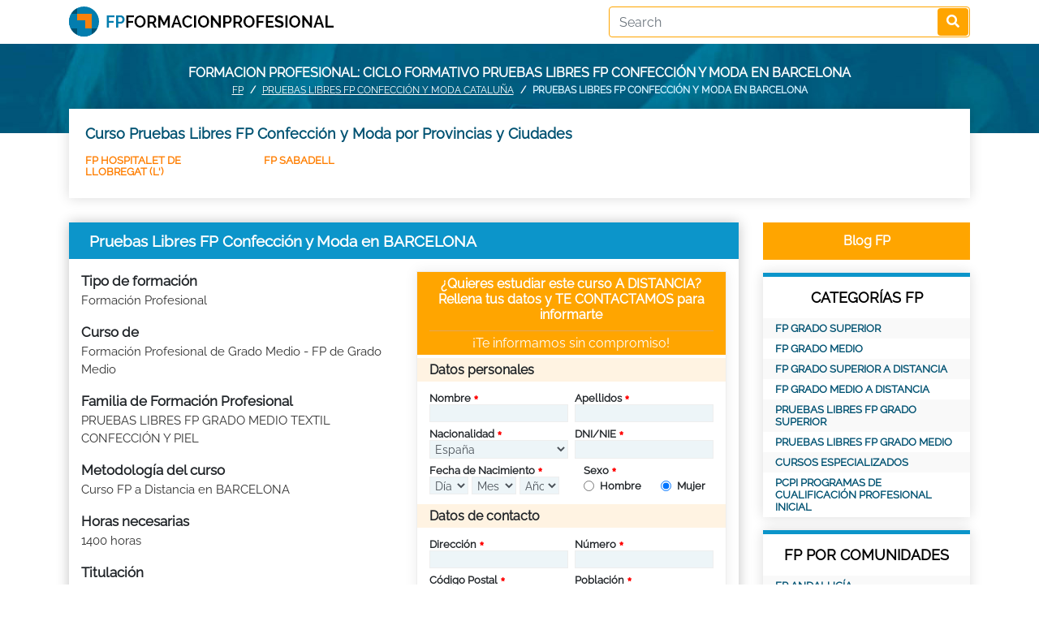

--- FILE ---
content_type: text/html; charset=UTF-8
request_url: https://fpformacionprofesional.com/Pruebas-Libres-FP-Confeccion-y-Moda.html/pro-BARCELONA
body_size: 11198
content:
<!DOCTYPE html>
<html lang="es">
<head itemscope itemtype="https://schema.org/WebSite">
<meta charset="utf-8">
<!--<META NAME="ROBOTS" CONTENT="NOINDEX, NOFOLLOW">-->
<meta name="robots" content="index, follow"><meta http-equiv="X-UA-Compatible" content="IE=edge">
<meta name="viewport" content="width=device-width, minimum-scale=1" />
<title>Pruebas Libres FP Confección y Moda en BARCELONA</title>
<meta name="keywords" content="Pruebas Libres FP Confección y Moda BARCELONA, grado superior, grado medio BARCELONA, FP BARCELONA, formacion profesional BARCELONA, ciclo formativo de grado superior BARCELONA, ciclo formativo de grado medio BARCELONA, modulo de grado medio BARCELONA, modulo de grado superior BARCELONA, CFGS BARCELONA, CFGM BARCELONA"/><meta name="description" content="Formacion Profesional BARCELONA: Ciclos formativos para mejorar. Consigue el Titulo Oficial de Pruebas Libres FP Confección y Moda BARCELONA"/><link rel="alternate" href="https://fpformacionprofesional.com/Pruebas-Libres-FP-Confeccion-y-Moda.html/pro-BARCELONA" hreflang="es" />
<link rel="canonical" href="https://fpformacionprofesional.com/Pruebas-Libres-FP-Confeccion-y-Moda.html/pro-BARCELONA">

<link rel="preload" href="https://fpformacionprofesional.com/assets/fonts/Raleway-Regular.ttf" as="font" type="font/woff2" crossorigin>
<link rel="stylesheet" href="https://fpformacionprofesional.com/assets/bootstrap/css/bootstrap.min.css" media="screen">
<link rel="stylesheet" href="https://fpformacionprofesional.com/assets/bootstrap/css/bootstrap-datepicker3.min.css" media="screen">
<link rel="stylesheet" href="https://fpformacionprofesional.com/assets/fontawesome/css/all.min.css" media="screen">
<link href="https://fpformacionprofesional.com/assets/css/style.css" rel="stylesheet" type="text/css" media="screen">
<link href="https://fpformacionprofesional.com/assets/css/responsive.css" rel="stylesheet" type="text/css" media="screen">
</head>

<body>
<nav class="header pt-0 pb-2 pt-md-2"> 
  <div class="container">
      <div class="row">
          <a href="https://fpformacionprofesional.com/" class="col-md-7 col-12"><img src="https://fpformacionprofesional.com/image.php?src=https://fpformacionprofesional.com/uploads/options/2021/04/fpformacionprofesional-logo2.png&w=327&h=37&zc=2" alt="Formacion Profesional" title="FP" width="327" height="37" class="logo"></a>          <div class="search col-md-5 col-12 text-right">
              <form action="https://fpformacionprofesional.com/search/" class="searchform" id="searchform" method="post" accept-charset="utf-8">
<input type="hidden" name="csrf_fpform" value="3c4f153ead119d4ff14e48993bca91df" />                                                                                        
<input type="text" name="key" value="" class="form-control" placeholder="Search" required="required"  />
<button type="submit" class="btn"><i class="fas fa-search"></i></button></form>          </div>
      </div>
  </div>
</nav><div class="headerphoto topHeader">
	<div class="container">
        		<div class="text-center">Formacion profesional: ciclo formativo Pruebas Libres FP Confección y Moda  en BARCELONA</div>
        		<div class="breadcrumbs">
			<nav aria-label="breadcrumb">
			  <ol class="breadcrumb">
				<li class="breadcrumb-item"><a href="https://fpformacionprofesional.com/">FP</a></li>
				<li class="breadcrumb-item"><a href="https://fpformacionprofesional.com/Pruebas-Libres-FP-Confeccion-y-Moda.html/reg-CATALUÑA">Pruebas Libres FP Confección y Moda CATALUÑA</a></li>
				<li class="breadcrumb-item active" aria-current="page">Pruebas Libres FP Confección y Moda en BARCELONA</li>
			  </ol>
			</nav></div>	</div>
</div><div class="container">
	<div class="provincies">
		<h2>Curso Pruebas Libres FP Confección y Moda por Provincias y Ciudades </h2>
		<ul class="row"><li><a href="https://fpformacionprofesional.com/Pruebas-Libres-FP-Confeccion-y-Moda.html/city-HOSPITALET-DE-LLOBREGAT-(L')">FP HOSPITALET DE LLOBREGAT (L')</a></li><li><a href="https://fpformacionprofesional.com/Pruebas-Libres-FP-Confeccion-y-Moda.html/city-SABADELL">FP SABADELL</a></li></ul>	</div>
	
	<div class="row">
		<div class="col-md-9 col-12">
			<div class="catcourses defaultblueblock">
								<div class="post-title d-flex">
					<h1>Pruebas Libres FP Confección y Moda en BARCELONA</h1>
				</div>
								<div class="description">
					<div class="row courseform">
						<div class="col-md-6">
							<div>
								<strong>Tipo de formación</strong>
								<p>Formación Profesional</p>
							</div>
							<div>
								<strong>Curso de</strong>
								<p>Formación Profesional de Grado Medio - FP de Grado Medio</p>
							</div>
							<div>
								<strong>Familia de Formación Profesional</strong>
								<p>PRUEBAS LIBRES FP GRADO MEDIO TEXTIL  CONFECCIÓN Y PIEL</p>
							</div>
							<div>
								<strong>Metodología del curso</strong>
								<p>Curso FP a Distancia en BARCELONA</p>
							</div>
							<div>
								<strong>Horas necesarias</strong>
								<p>1400 horas</p>
							</div>
							<div>
								<strong>Titulación</strong>
								<p>PRUEBAS LIBRES FP GRADO MEDIO</p>
							</div>
							<div>
								<strong>Legislación aplicable</strong>
								<p>LOE</p>
							</div>
														<div>
								<strong>Para alumnos de</strong>
								<p>Fp para alumnos en España en 2026</p>
							</div>
														<div>
								<strong>Precio</strong>
								<p>El centro de formación te informará personalmente si estás interesado en el curso</p>
							</div>
						</div>
						<div class="col-md-6"><div class="btn loadleadform articlebtn -100">Pedir más Información</div>
<div class="leadform">
        	<div class="main-content">
		<form action="https://fpformacionprofesional.com/sendlead/" class="myleadform " id="myleadform" novalidate="novalidate" method="post" accept-charset="utf-8">
<input type="hidden" name="csrf_fpform" value="3c4f153ead119d4ff14e48993bca91df" />                                        
		<div class="head">
			<h4>¿Quieres estudiar este curso A DISTANCIA? Rellena tus datos y TE CONTACTAMOS para informarte</h4>
			<h5>¡Te informamos sin compromiso!</h5>
		</div>
		<div class="body">
			<h6 class="mt-1">Datos personales</h6>
			<div class="row">
				<div class="col-md-6 col-6 pr-1">
					<div class="form-group required">
						<label for="name" class="control-label">Nombre</label>
						<input type="text" class="form-control" id="name" name="name" required value="">
					</div>
				</div>
				<div class="col-md-6 col-6 pl-1">
					<div class="form-group required">
						<label for="lastname" class="control-label">Apellidos</label>
						<input type="text" class="form-control" id="lastname" name="lastname" required value="">
					</div>
				</div>
			</div>
			<div class="row">
				<div class="col-md-6 col-6 pr-1">
					<div class="form-group required">
						<label for="nationality" class="control-label">Nacionalidad</label>
						<select name="nationality" class="form-control" id="nationality">
							<option value="">Seleccionar</option>
							<option value="AF">Afghanistan</option><option value="AL">Albania</option><option value="DZ">Algeria</option><option value="AS">American Samoa</option><option value="AD">Andorra</option><option value="AO">Angola</option><option value="AI">Anguilla</option><option value="AQ">Antarctica</option><option value="AG">Antigua and Barbuda</option><option value="AR">Argentina</option><option value="AM">Armenia</option><option value="AW">Aruba</option><option value="AU">Australia</option><option value="AT">Austria</option><option value="AZ">Azerbaijan</option><option value="BS">Bahamas</option><option value="BH">Bahrain</option><option value="BD">Bangladesh</option><option value="BB">Barbados</option><option value="BY">Belarus</option><option value="BE">Belgium</option><option value="BZ">Belize</option><option value="BJ">Benin</option><option value="BM">Bermuda</option><option value="BT">Bhutan</option><option value="BO">Bolivia</option><option value="BA">Bosnia and Herzegovina</option><option value="BW">Botswana</option><option value="BV">Bouvet Island</option><option value="BR">Brazil</option><option value="IO">British Indian Ocean Territory</option><option value="BN">Brunei Darussalam</option><option value="BG">Bulgaria</option><option value="BF">Burkina Faso</option><option value="BI">Burundi</option><option value="KH">Cambodia</option><option value="CM">Cameroon</option><option value="CA">Canada</option><option value="CV">Cape Verde</option><option value="KY">Cayman Islands</option><option value="CF">Central African Republic</option><option value="TD">Chad</option><option value="CL">Chile</option><option value="CN">China</option><option value="CX">Christmas Island</option><option value="CC">Cocos (Keeling) Islands</option><option value="CO">Colombia</option><option value="KM">Comoros</option><option value="CG">Congo</option><option value="CD">Congo, the Democratic Republic of the</option><option value="CK">Cook Islands</option><option value="CR">Costa Rica</option><option value="CI">Cote D'Ivoire</option><option value="HR">Croatia</option><option value="CU">Cuba</option><option value="CY">Cyprus</option><option value="CZ">Czech Republic</option><option value="DK">Denmark</option><option value="DJ">Djibouti</option><option value="DM">Dominica</option><option value="DO">Dominican Republic</option><option value="EC">Ecuador</option><option value="EG">Egypt</option><option value="SV">El Salvador</option><option value="GQ">Equatorial Guinea</option><option value="ER">Eritrea</option><option value="ES" selected>Espa&ntilde;a</option><option value="EE">Estonia</option><option value="ET">Ethiopia</option><option value="FK">Falkland Islands (Malvinas)</option><option value="FO">Faroe Islands</option><option value="FJ">Fiji</option><option value="FI">Finland</option><option value="FR">France</option><option value="GF">French Guiana</option><option value="PF">French Polynesia</option><option value="TF">French Southern Territories</option><option value="GA">Gabon</option><option value="GM">Gambia</option><option value="GE">Georgia</option><option value="DE">Germany</option><option value="GH">Ghana</option><option value="GI">Gibraltar</option><option value="GR">Greece</option><option value="GL">Greenland</option><option value="GD">Grenada</option><option value="GP">Guadeloupe</option><option value="GU">Guam</option><option value="GT">Guatemala</option><option value="GN">Guinea</option><option value="GW">Guinea-Bissau</option><option value="GY">Guyana</option><option value="HT">Haiti</option><option value="HM">Heard Island and Mcdonald Islands</option><option value="VA">Holy See (Vatican City State)</option><option value="HN">Honduras</option><option value="HK">Hong Kong</option><option value="HU">Hungary</option><option value="IS">Iceland</option><option value="IN">India</option><option value="ID">Indonesia</option><option value="IR">Iran, Islamic Republic of</option><option value="IQ">Iraq</option><option value="IE">Ireland</option><option value="IL">Israel</option><option value="IT">Italy</option><option value="JM">Jamaica</option><option value="JP">Japan</option><option value="JO">Jordan</option><option value="KZ">Kazakhstan</option><option value="KE">Kenya</option><option value="KI">Kiribati</option><option value="KP">Korea, Democratic People's Republic of</option><option value="KR">Korea, Republic of</option><option value="KW">Kuwait</option><option value="KG">Kyrgyzstan</option><option value="LA">Lao People's Democratic Republic</option><option value="LV">Latvia</option><option value="LB">Lebanon</option><option value="LS">Lesotho</option><option value="LR">Liberia</option><option value="LY">Libyan Arab Jamahiriya</option><option value="LI">Liechtenstein</option><option value="LT">Lithuania</option><option value="LU">Luxembourg</option><option value="MO">Macao</option><option value="MK">Macedonia, the Former Yugoslav Republic of</option><option value="MG">Madagascar</option><option value="MW">Malawi</option><option value="MY">Malaysia</option><option value="MV">Maldives</option><option value="ML">Mali</option><option value="MT">Malta</option><option value="MH">Marshall Islands</option><option value="MQ">Martinique</option><option value="MR">Mauritania</option><option value="MU">Mauritius</option><option value="YT">Mayotte</option><option value="MX">Mexico</option><option value="FM">Micronesia, Federated States of</option><option value="MD">Moldova, Republic of</option><option value="MC">Monaco</option><option value="MN">Mongolia</option><option value="MS">Montserrat</option><option value="MA">Morocco</option><option value="MZ">Mozambique</option><option value="MM">Myanmar</option><option value="NA">Namibia</option><option value="NR">Nauru</option><option value="NP">Nepal</option><option value="NL">Netherlands</option><option value="AN">Netherlands Antilles</option><option value="NC">New Caledonia</option><option value="NZ">New Zealand</option><option value="NI">Nicaragua</option><option value="NE">Niger</option><option value="NG">Nigeria</option><option value="NU">Niue</option><option value="NF">Norfolk Island</option><option value="MP">Northern Mariana Islands</option><option value="NO">Norway</option><option value="OM">Oman</option><option value="PK">Pakistan</option><option value="PW">Palau</option><option value="PS">Palestinian Territory, Occupied</option><option value="PA">Panama</option><option value="PG">Papua New Guinea</option><option value="PY">Paraguay</option><option value="PE">Peru</option><option value="PH">Philippines</option><option value="PN">Pitcairn</option><option value="PL">Poland</option><option value="PT">Portugal</option><option value="PR">Puerto Rico</option><option value="QA">Qatar</option><option value="RE">Reunion</option><option value="RO">Romania</option><option value="RU">Russian Federation</option><option value="RW">Rwanda</option><option value="SH">Saint Helena</option><option value="KN">Saint Kitts and Nevis</option><option value="LC">Saint Lucia</option><option value="PM">Saint Pierre and Miquelon</option><option value="VC">Saint Vincent and the Grenadines</option><option value="WS">Samoa</option><option value="SM">San Marino</option><option value="ST">Sao Tome and Principe</option><option value="SA">Saudi Arabia</option><option value="SN">Senegal</option><option value="CS">Serbia and Montenegro</option><option value="SC">Seychelles</option><option value="SL">Sierra Leone</option><option value="SG">Singapore</option><option value="SK">Slovakia</option><option value="SI">Slovenia</option><option value="SB">Solomon Islands</option><option value="SO">Somalia</option><option value="ZA">South Africa</option><option value="GS">South Georgia and the South Sandwich Islands</option><option value="LK">Sri Lanka</option><option value="SD">Sudan</option><option value="SR">Suriname</option><option value="SJ">Svalbard and Jan Mayen</option><option value="SZ">Swaziland</option><option value="SE">Sweden</option><option value="CH">Switzerland</option><option value="SY">Syrian Arab Republic</option><option value="TW">Taiwan, Province of China</option><option value="TJ">Tajikistan</option><option value="TZ">Tanzania, United Republic of</option><option value="TH">Thailand</option><option value="TL">Timor-Leste</option><option value="TG">Togo</option><option value="TK">Tokelau</option><option value="TO">Tonga</option><option value="TT">Trinidad and Tobago</option><option value="TN">Tunisia</option><option value="TR">Turkey</option><option value="TM">Turkmenistan</option><option value="TC">Turks and Caicos Islands</option><option value="TV">Tuvalu</option><option value="UG">Uganda</option><option value="UA">Ukraine</option><option value="AE">United Arab Emirates</option><option value="GB">United Kingdom</option><option value="US">United States</option><option value="UM">United States Minor Outlying Islands</option><option value="UY">Uruguay</option><option value="UZ">Uzbekistan</option><option value="VU">Vanuatu</option><option value="VE">Venezuela</option><option value="VN">Viet Nam</option><option value="VG">Virgin Islands, British</option><option value="VI">Virgin Islands, U.s.</option><option value="WF">Wallis and Futuna</option><option value="EH">Western Sahara</option><option value="YE">Yemen</option><option value="ZM">Zambia</option><option value="ZW">Zimbabwe</option>						</select>
					</div>
				</div>
				<div class="col-md-6 col-6 pl-1">
					<div class="form-group required">
						<label for="DNI_NIF" class="control-label">DNI/NIE</label>
						<input type="text" class="form-control" id="DNI_NIF" name="DNI_NIF" required value="">
						<div class="invalid-feedback">DNI con 8 números y 1 letra</div>
					</div>
				</div>
			</div>
			<div class="row">
				<div class="col-md-6 col-12">
					<div class="form-group required">
						<label for="birthdate" class="control-label">Fecha de Nacimiento</label>
						<div class="row">
							<div class="col-4 pr-0">
								<select name="birthdateD" class="form-control" id="birthdateD" required>
									<option value="">Día</option>
									<option value="1">1</option><option value="2">2</option><option value="3">3</option><option value="4">4</option><option value="5">5</option><option value="6">6</option><option value="7">7</option><option value="8">8</option><option value="9">9</option><option value="10">10</option><option value="11">11</option><option value="12">12</option><option value="13">13</option><option value="14">14</option><option value="15">15</option><option value="16">16</option><option value="17">17</option><option value="18">18</option><option value="19">19</option><option value="20">20</option><option value="21">21</option><option value="22">22</option><option value="23">23</option><option value="24">24</option><option value="25">25</option><option value="26">26</option><option value="27">27</option><option value="28">28</option><option value="29">29</option><option value="30">30</option><option value="31">31</option>								</select>
							</div>
							<div class="col-4 pl-1 pr-1">
								<select name="birthdateM" class="form-control" id="birthdateM" required>
									<option value="">Mes</option>
									<option value="1">1</option><option value="2">2</option><option value="3">3</option><option value="4">4</option><option value="5">5</option><option value="6">6</option><option value="7">7</option><option value="8">8</option><option value="9">9</option><option value="10">10</option><option value="11">11</option><option value="12">12</option>								</select>
							</div>
							<div class="col-4 pl-0">
								<select name="birthdateY" class="form-control" id="birthdateY" required>
									<option value="">Año</option>
									<option value="2008">2008</option><option value="2007">2007</option><option value="2006">2006</option><option value="2005">2005</option><option value="2004">2004</option><option value="2003">2003</option><option value="2002">2002</option><option value="2001">2001</option><option value="2000">2000</option><option value="1999">1999</option><option value="1998">1998</option><option value="1997">1997</option><option value="1996">1996</option><option value="1995">1995</option><option value="1994">1994</option><option value="1993">1993</option><option value="1992">1992</option><option value="1991">1991</option><option value="1990">1990</option><option value="1989">1989</option><option value="1988">1988</option><option value="1987">1987</option><option value="1986">1986</option><option value="1985">1985</option><option value="1984">1984</option><option value="1983">1983</option><option value="1982">1982</option><option value="1981">1981</option><option value="1980">1980</option><option value="1979">1979</option><option value="1978">1978</option><option value="1977">1977</option><option value="1976">1976</option><option value="1975">1975</option><option value="1974">1974</option><option value="1973">1973</option><option value="1972">1972</option><option value="1971">1971</option><option value="1970">1970</option><option value="1969">1969</option><option value="1968">1968</option><option value="1967">1967</option><option value="1966">1966</option><option value="1965">1965</option><option value="1964">1964</option><option value="1963">1963</option><option value="1962">1962</option><option value="1961">1961</option><option value="1960">1960</option><option value="1959">1959</option><option value="1958">1958</option><option value="1957">1957</option><option value="1956">1956</option><option value="1955">1955</option><option value="1954">1954</option><option value="1953">1953</option><option value="1952">1952</option><option value="1951">1951</option><option value="1950">1950</option><option value="1949">1949</option><option value="1948">1948</option><option value="1947">1947</option><option value="1946">1946</option>								</select>
							</div>
						</div>
					</div>
				</div>
				<div class="col-md-6 col-12">
					<div class="form-group required">
						<label for="lastname" class="control-label">Sexo</label>
						<div class="row">
							<div class="col-6">
								<div class="form-check">
								  <input class="form-check-input" type="radio" name="sex" id="hombre" required value="M">
								  <label class="form-check-label" for="hombre">Hombre</label>
								</div>
							</div>
							<div class="col-6">
								<div class="form-check">
								  <input class="form-check-input" type="radio" name="sex" id="mujer" required value="F" checked>
								  <label class="form-check-label" for="mujer">Mujer</label>
								</div>
							</div>
						</div>
					</div>
				</div>
			</div>
			<h6 class="mt-1">Datos de contacto</h6>
			<div class="row">
				<div class="col-md-6 col-6 pr-1">
					<div class="form-group required">
						<label for="adress1" class="control-label">Dirección</label>
						<input type="text" class="form-control" id="adress1" name="adress1" required value="">
					</div>
				</div>
				<div class="col-md-6 col-6 pl-1">
					<div class="form-group required">
						<label for="adress2" class="control-label">Número</label>
						<input type="text" class="form-control" id="adress2" name="adress2" required value="">
					</div>
				</div>
			</div>
			<div class="row">
				<div class="col-md-6 col-6 pr-1">
					<div class="form-group required">
						<label for="postal_code" class="control-label">Código Postal</label>
						<input type="text" class="form-control" id="postal_code" name="postal_code" required value="">
						<div class="invalid-feedback">El Código Postal debe de ser de 5 números. Pon un 0 delante si es necesario.</div>
					</div>
				</div>
				<div class="col-md-6 col-6 pl-1">
					<div class="form-group required">
						<label for="city" class="control-label">Población</label>
						<input type="text" class="form-control" id="city" name="city" required value="">
					</div>
				</div>
			</div>
			<div class="row">
				<div class="col-md-6 col-6 pr-1">
					<div class="form-group required">
						<label for="nationality" class="control-label">Provincia</label>
						<select name="id_provincia" class="form-control" id="id_provincia" required>
							<option value="">Seleccionar</option>
							<option value="ES-C">A CORUÑA</option><option value="ES-VI">Alava</option><option value="ES-AB">Albacete</option><option value="ES-A">ALICANTE</option><option value="ES-AL">ALMERIA</option><option value="ES-O">Asturias</option><option value="ES-AV">Avila</option><option value="ES-BA">Badajoz</option><option value="ES-PM">BALEARES</option><option value="ES-B">Barcelona</option><option value="ES-BU">Burgos</option><option value="ES-CC">Caceres</option><option value="ES-CA">Cadiz</option><option value="ES-S">Cantabria</option><option value="ES-CS">CASTELLON</option><option value="ES-CR">Ciudad Real</option><option value="ES-CO">CORDOBA</option><option value="ES-CU">Cuenca</option><option value="ES-GI">Girona</option><option value="ES-GR">Granada</option><option value="ES-GU">Guadalajara</option><option value="ES-SS">GUIPUZCOA</option><option value="ES-H">Huelva</option><option value="ES-HU">Huesca</option><option value="ES-J">JAEN</option><option value="ES-LO">LA RIOJA</option><option value="ES-GC">LAS PALMAS</option><option value="ES-LE">LEON</option><option value="ES-L">Lleida</option><option value="ES-LU">Lugo</option><option value="ES-M">Madrid</option><option value="ES-MA">Malaga</option><option value="ES-MU">Murcia</option><option value="ES-NA">Navarra</option><option value="ES-OR">Ourense</option><option value="ES-P">Palencia</option><option value="ES-PO">Pontevedra</option><option value="ES-CE">PROVINCIA DE CEUTA</option><option value="ES-ML">PROVINCIA DE MELILLA</option><option value="ES-SA">Salamanca</option><option value="ES-TF">Santa Cruz de Tenerife</option><option value="ES-SG">Segovia</option><option value="ES-SE">Sevilla</option><option value="ES-SO">Soria</option><option value="ES-T">Tarragona</option><option value="ES-TE">Teruel</option><option value="ES-TO">Toledo</option><option value="ES-V">VALENCIA</option><option value="ES-VA">Valladolid</option><option value="ES-BI">Vizcaya</option><option value="ES-ZA">Zamora</option><option value="ES-Z">Zaragoza</option>						</select>
					</div>
				</div>
				<div class="col-md-6 col-6 pl-1">
					<div class="form-group required">
						<label for="residence" class="control-label">País de Residencia</label>
						<select name="residence" class="form-control" id="residence">
							<option value="ES">España</option>
						</select>
					</div>
				</div>
			</div>
			<div class="row">
				<div class="col-md-6 col-6 pr-1">
					<div class="form-group required">
						<label for="phone" class="control-label">Teléfono</label>
						<input type="text" class="form-control" id="phone" name="phone" required value="">
						<div class="invalid-feedback">9 números en teléfono, empezando por 6,7,8 ó 9</div>
					</div>
				</div>
				<div class="col-md-6 col-6 pl-1">
					<div class="form-group required">
						<label for="email" class="control-label">E-mail</label>
						<input type="email" class="form-control" id="email" name="email" required value="">
					</div>
				</div>
			</div>
			<div class="row">
				<div class="col-md-12 col-12">
					<div class="form-group">
						<label for="Comentarios">Comentarios</label>
						<textarea name="comment" id="comment" class="form-control"></textarea>
					</div>
				</div>
			</div>
			<div class="row mt-2">
				<div class="col-md-12">
					<div class="form-group">
						<div class="form-check required">
						  <input class="form-check-input" type="checkbox" name="agree" id="agree" required>
						  <label class="form-check-label control-label" for="agree">
							He leído y acepto la <a href="https://fpformacionprofesional.com/normas-de-uso/" target="_blank">Política de Privacidad y Condiciones de Uso</a>						  </label>
						</div>
					</div>
				</div>
				<div class="col-md-12">
					<div class="form-group">
												<input type="hidden" name="courseID" id="courseID" value="519">
						<input type="hidden" name="course_code" id="course_code" value="0">
						<button class="btn w-100" type="submit">PEDIR INFORMACIÓN</button>
					</div>
				</div>
			</div>
		</div>
				</form>	</div>
</div></div>
					</div>
										<div>
						<strong>Lo que aprenderás</strong>
						<p>El  curso Pruebas Libres FP Confección y Moda está orientado a aquellas personas que no disponen del tiempo suficiente para realizar una formación presencial en centros de estudio oficiales pero que desean obtener el título Oficial de FP. Preparando las Pruebas Libres de FP podrás presentarte al examen por Libre que convoque tu Comunidad Autónoma para conseguir el Título Oficial de Formación Profesional de Técnico Medio  en Confección y Moda.

Estos estudios capacitan para confeccionar prendas de vestir, complementos y artículos con materiales textiles y piel a medida o de forma industrial.

Nuestra experiencia en la preparación de alumnos para las Pruebas Libres de FP es muy grande. Somos uno de los más importantes centros formativos en ese campo y hemos conseguido que miles de alumnos obtuvieran la titulación oficial de FP. Si quieres prepararte para las Pruebas Libres y para conseguir el título oficial de Formacion Profesional grado Medio  Confección y Moda.</p>
					</div>
															<div>
						<strong>Curso que se dirige a</strong>
						<p>Este curso a distancia es un curso de preparación de las Pruebas Libres de Formación Profesional. Dirigimos este curso a distancia a todos los alumnos interesados en formarse profesionalmente para mejorar pero que no pueden desplazarse para estudiar de forma presencial. Realizando este curso de preparación de las Pruebas libres de FP te ayudaremos para que consigas el Título de Formación Profesional de Grado Medio presentándote a las Pruebas Libres de FP y  estando capacitado para superarlas.</p>
					</div>
															<div>
						<strong>Requisitos a cumplir</strong>
						<p>Para estudiar la formación preparatoria de las Pruebas Libres FP Confección y Moda no se necesita cumplir ningún requisito. 
En el momento de presentarte al examen con el objetivo de obtener el Titulo de Formación Profesional Grado Medio entonces sí tendrás que cumplir los requisitos oficiales para ello. Por tanto en ese momento para obtener el Grado Medio necesitarás: tener el Graduado en ESO ó haber superado el 2º de BUP ó ser Técnico-Técnico Auxiliar (titulación oficial) ó haber superado la Prueba de Acceso a la Universidad para mayores de 25 años. Si no cumples ninguno de los requisitos anteriores será necesario que superes una prueba específica oficial denominada Prueba de Acceso a Grado Medio (es necesario cumplir al menos 17 años durante el año en el que presentes a la prueba de acceso).</p>
					</div>
															<div>
						<strong>Título-Diploma que se consigue</strong>
						<p>Si apruebas los exámenes de las Pruebas Libres que se convocan cada año en tu Comunidad conseguirás el Título Oficial de Formación Profesional de Técnico Medio en Pruebas Libres FP Confección y Moda</p>
					</div>
															<div>
						<strong>Más información sobre el curso</strong>
						<p>La Formación Profesional es una apuesta estratégica para España. No lo decimos nosotros, lo afirma el Ministro de Educación: "...necesitamos una Formación Profesional de calidad y adaptada a las necesidades de la sociedad. El Gobierno de España considera que esto es esencial para el desarrollo personal y profesional de nuestra juventud y, también, para que España pueda reorientar su modelo de crecimiento económico y alcanzar las más altas cotas de bienestar social."

Y, también según el Ministro de Educación, la Formación Profesional mejora la empleabilidad: los ciclos formativos de FP  registran tasas superiores de actividad a la media. Igualmente, la demanda de acceso a la FP está aumentando, así como el interés de las empresas por estos titulados: los contratos realizados a titulados de FP superan a los realizados a los estudiantes que han finalizado estudios universitarios. También sabemos que los técnicos de FP tardan menos en encontrar un empleo y les resulta más fácil conseguir un contrato fijo. Por todo ello, el Gobierno considera la Formación Profesional como una apuesta estratégica.

¿A qué esperas?...¡ESTUDIA FP Y MEJORA PROFESIONALMENTE!</p>
					</div>
															<div>
						<strong>Prácticas</strong>
						<p>El Título Oficial de Formación Profesional no se puede obtener sin haber realizado las Prácticas en Empresa. Por tanto, nosotros te ofreceremos la posibilidad de realizar esas prácticas en nuestras empresas colaboradoras.</p>
					</div>
															<div>
						<strong>Contenidos formativos</strong>
						<p><strong>Objetivos del curso Pruebas Libres FP Confección y Moda:</strong><br /><br />Los objetivos fundamentales del curso Pruebas Libres FP Confección y Moda son, principalmente, formarte adecuadamente para obtener el Titulo Oficial de FP.<br /><br />Una vez conseguido el Título de Formación Profesional, tu carrera profesional se podrá desarrollar accediendo a puestos de trabajo del mercado laboral en empresas cuyas actividades estén seguramente relacionadas con las siguientes:<br /><br /><br />&nbsp;&nbsp;&nbsp; técnico o técnica en confección industrial de prendas y complementos de vestir y artículos textiles<br />&nbsp;&nbsp;&nbsp; técnico cortador y costurero o técnica cortadora y costurera de prendas de vestir y artículos textiles y de piel<br />&nbsp;&nbsp;&nbsp; bordador o bordadora a máquina;<br />&nbsp;&nbsp;&nbsp; planchador o planchadora, acabador o acabadora<br />&nbsp;&nbsp;&nbsp; técnico o técnica en confección a medida<br /><br /><strong>Contenidos del curso Pruebas Libres FP Confección y Moda:</strong><br /><br />Para conseguir el Título de FP, el programa del curso&nbsp; Formación Profesional de Grado Medio Confección y Moda que vas a estudiar se exponen a continuación:<br /><br />&nbsp;&nbsp;&nbsp; Técnicas de corte de tejidos y pieles<br />&nbsp;&nbsp;&nbsp; Confección de artículos textiles<br />&nbsp;&nbsp;&nbsp; Confección de artículos de piel<br />&nbsp;&nbsp;&nbsp; Acabados de confección<br />&nbsp;&nbsp;&nbsp; Materias textiles<br />&nbsp;&nbsp;&nbsp; Piel y cuero<br />&nbsp;&nbsp;&nbsp; Productos y procesos de confección<br />&nbsp;&nbsp;&nbsp; Seguridad en la industria textil, confección y piel<br />&nbsp;&nbsp;&nbsp; Formación y orientación laboral<br />&nbsp;&nbsp;&nbsp; Formación en centros de trabajo<br />&nbsp;&nbsp;&nbsp; Síntesis<br /><br />Al terminar el curso, obtendrás el título de Técnico Medio en Confección y Moda<br /><br />Si te interesa seguir estudiando, la normativa de nuestro sistema formativo establece que podrías continuar estudiando la siguiente formación adicional:<br /><br />Cualquier estudio universitario oficial de grado<br /><br />La Formación Profesional es una apuesta estratégica para España. No lo decimos nosotros, lo afirma el Ministro de Educación: "...necesitamos una Formación Profesional de calidad y adaptada a las necesidades de la sociedad. El Gobierno de España considera que esto es esencial para el desarrollo personal y profesional de nuestra juventud y, también, para que España pueda reorientar su modelo de crecimiento económico y alcanzar las más altas cotas de bienestar social."<br /><br />Y, también según el Ministro de Educación, la Formación Profesional mejora la empleabilidad: los ciclos formativos de FP&nbsp; registran tasas superiores de actividad a la media. Igualmente, la demanda de acceso a la FP está aumentando, así como el interés de las empresas por estos titulados: los contratos realizados a titulados de FP superan a los realizados a los estudiantes que han finalizado estudios universitarios. También sabemos que los técnicos de FP tardan menos en encontrar un empleo y les resulta más fácil conseguir un contrato fijo. Por todo ello, el Gobierno considera la Formación Profesional como una apuesta estratégica.<br /><br />¿A qué esperas?...¡ESTUDIA FP Y MEJORA PROFESIONALMENTE!<br /><br /></p>
					</div>
									</div>
			</div>
		</div>
		<div class="col-md-3 col-12">
			<a href="https://fpformacionprofesional.com/blogfp" class="btn articlebtn w-100">Blog FP</a>
<div class="sidebarblock mt-3">
	<h2>CATEGORÍAS FP</h2>
	<ul>
				<li><a href="https://fpformacionprofesional.com/fp-grado-superior-3">FP GRADO SUPERIOR</a></li>
				<li><a href="https://fpformacionprofesional.com/fp-grado-medio-1">FP GRADO MEDIO</a></li>
				<li><a href="https://fpformacionprofesional.com/fp-grado-superior-a-distancia-4">FP GRADO SUPERIOR A DISTANCIA</a></li>
				<li><a href="https://fpformacionprofesional.com/fp-grado-medio-a-distancia-2">FP GRADO MEDIO A DISTANCIA</a></li>
				<li><a href="https://fpformacionprofesional.com/pruebas-libres-fp-grado-superior-7">PRUEBAS LIBRES FP GRADO SUPERIOR</a></li>
				<li><a href="https://fpformacionprofesional.com/pruebas-libres-fp-grado-medio-6">PRUEBAS LIBRES FP GRADO MEDIO</a></li>
				<li><a href="https://fpformacionprofesional.com/cursos-especializados-183">Cursos Especializados</a></li>
				<li><a href="https://fpformacionprofesional.com/pcpi-programas-de-cualificacion-profesional-inicial-5">PCPI Programas de Cualificación Profesional Inicial</a></li>
			</ul>
</div>
<div class="sidebarblock mt-3">
	<h2>FP POR COMUNIDADES</h2>
	<ul>
				<li><a href="https://fpformacionprofesional.com/Pruebas-Libres-FP-Confeccion-y-Moda.html/reg-ANDALUCÍA">FP ANDALUCÍA</a></li>
				<li><a href="https://fpformacionprofesional.com/Pruebas-Libres-FP-Confeccion-y-Moda.html/reg-CATALUÑA">FP CATALUÑA</a></li>
				<li><a href="https://fpformacionprofesional.com/Pruebas-Libres-FP-Confeccion-y-Moda.html/reg-COMUNIDAD-VALENCIANA">FP COMUNIDAD VALENCIANA</a></li>
			</ul>
</div>
<div class="sidebarblock mt-3">
	<h2>Cursos recomendados</h2>
	<ul>
				<li>
			<a href="https://fpformacionprofesional.com/FP-Cuidados-Auxiliares-de-Enfermeria.html">FP Cuidados Auxiliares de Enfermería</a>
			<span><strong>FP GRADO MEDIO</strong> - 1400 horas</span>
		</li>
				<li>
			<a href="https://fpformacionprofesional.com/FP-Gestion-y-Organizacion-de-Recursos-Naturales-y-Paisajisticos-a-distancia.html">FP Gestión y Organización de Recursos Naturales y Paisajísticos a distancia</a>
			<span><strong>FP GRADO SUPERIOR A DISTANCIA</strong> - 2000 horas</span>
		</li>
						<li>
			<a href="https://fpformacionprofesional.com/Pruebas-Libres-FP-Mecanizado.html">Pruebas Libres FP Mecanizado</a>
			<span><strong>PRUEBAS LIBRES FP GRADO MEDIO</strong> - 1400 horas</span>
		</li>
				<li>
			<a href="https://fpformacionprofesional.com/Pruebas-Libres-FP-Montaje-y-Mantenimiento-de-Instalaciones-de-Frio-Climatizacion-y-Produccion-de-Calor.html">Pruebas Libres FP Montaje y Mantenimiento de Instalaciones de Frio Climatización y Producción de Calor</a>
			<span><strong>PRUEBAS LIBRES FP GRADO MEDIO</strong> - 1400 horas</span>
		</li>
				<li>
			<a href="https://fpformacionprofesional.com/Pruebas-Libres-FP-Laboratorio.html">Pruebas Libres FP Laboratorio</a>
			<span><strong>PRUEBAS LIBRES FP GRADO MEDIO</strong> - 1400 horas</span>
		</li>
			</ul>
</div>
<div class="sidebarblock mt-3">
	<h2>Lo más buscado en FP</h2>
	<div class="cloud">
		<a href="https://fpformacionprofesional.com/pruebas-libres-fp-grado-medio-6" style="font-size:11px; color:rgb(144 14 55); font-weight:bold">PRUEBAS LIBRES FP GRADO MEDIO</a> <a href="https://fpformacionprofesional.com/fp-grado-superior-3" style="font-size:15px; color:rgb(124 104 15); font-weight:normal">FP GRADO SUPERIOR</a> <a href="https://fpformacionprofesional.com/fp-grado-superior-a-distancia-4" style="font-size:10px; color:rgb(41 60 78); font-weight:normal">FP GRADO SUPERIOR A DISTANCIA</a> <a href="https://fpformacionprofesional.com/key.fp-grado-superior-a-distancia-2026" style="font-size:10px; color:rgb(24 134 124); font-weight:normal">fp grado superior a distancia 2026</a> <a href="https://fpformacionprofesional.com/key.fp-grado-superior-2026" style="font-size:17px; color:rgb(126 55 0); font-weight:normal">fp grado superior 2026</a> <a href="https://fpformacionprofesional.com/key.pruebas-libres-fp-2026" style="font-size:10px; color:rgb(69 66 99); font-weight:normal">pruebas libres fp 2026</a> 	</div>
</div>		</div>
	</div>
</div>
<div class="container">
		<div class="mt-3 learningcenter mb-3">
			<div>
				<h2>Centros de formación dónde se estudia el Curso en BARCELONA</h2>
					
			</div>
		</div>
		<div class="featuredcoursesmiddle defaultblock">
	<h2>Otros Cursos de Formación Profesional que te pueden interesar</h2>
	<div class="row">
				<div class="col-md-6 mb-3">
			<div class="info">
				<h4><a href="https://fpformacionprofesional.com/curso-de-ux-ui.html">Curso de UX/UI</a></h4>
				<div><strong>Método:</strong><span>Curso FP Presencial</span></div>
				<div><strong>Tematica:</strong><span>Cursos Especializados</span></div>
				<div><strong>Duración:</strong><span>Este Curso de UX/UI tiene una duración total de 200 horas académicas lectivas.  horas</span></div>
				<div>Nuestro Curso de UX/UI est&aacute; dise&ntilde;ado para optimizar el aprendizaje de los estudiantes en el incremento de las caracter&iacute;sticas generales que suele tener un dise&ntilde;ador de la e... <a href="https://fpformacionprofesional.com/curso-de-ux-ui.html">ver temario</a></div>
			</div>
		</div>
				<div class="col-md-6 mb-3">
			<div class="info">
				<h4><a href="https://fpformacionprofesional.com/curso-de-yesista.html">Curso de Yesista</a></h4>
				<div><strong>Método:</strong><span>Curso FP Presencial</span></div>
				<div><strong>Tematica:</strong><span>Cursos Especializados</span></div>
				<div><strong>Duración:</strong><span>Varía según la institución y el nivel de profundidad del programa. horas</span></div>
				<div>Descubre las t&eacute;cnicas especializadas de aplicaci&oacute;n de yeso con nuestro Curso de Yesista. Dise&ntilde;ado para dar habilidades s&oacute;lidas en la construcci&oacute;n y la decoraci&oacut... <a href="https://fpformacionprofesional.com/curso-de-yesista.html">ver temario</a></div>
			</div>
		</div>
				<div class="col-md-6 mb-3">
			<div class="info">
				<h4><a href="https://fpformacionprofesional.com/Acceso-a-Ciclos-Formativos-de-Grado-Superior.html">Acceso a Ciclos Formativos de Grado Superior</a></h4>
				<div><strong>Método:</strong><span>Curso FP Presencial</span></div>
				<div><strong>Tematica:</strong><span>FP GRADO SUPERIOR</span></div>
				<div><strong>Duración:</strong><span>2000 horas</span></div>
				<div>
Quieres conseguir un título de Técnico superior de Formación Profesional. Tu momento ha llegado. Ahora no necesitas ninguna titulación previa para acceder a la FP de Grado Superior. Sólo necesitas c... <a href="https://fpformacionprofesional.com/Acceso-a-Ciclos-Formativos-de-Grado-Superior.html">ver temario</a></div>
			</div>
		</div>
				<div class="col-md-6 mb-3">
			<div class="info">
				<h4><a href="https://fpformacionprofesional.com/Graduado-en-ESO-Educacion-Secundaria-Obligatoria.html">Graduado en ESO - Educación Secundaria Obligatoria</a></h4>
				<div><strong>Método:</strong><span>Curso FP Presencial</span></div>
				<div><strong>Tematica:</strong><span>FP GRADO MEDIO</span></div>
				<div><strong>Duración:</strong><span>1400 horas</span></div>
				<div>Objetivos del curso Graduado en ESO - Educación Secundaria Obligatoria:Alcanza de manera fácil y cómoda el&nbsp;nivel de conocimientos de la Educación Secundaria&nbsp;y accede a una formación especial... <a href="https://fpformacionprofesional.com/Graduado-en-ESO-Educacion-Secundaria-Obligatoria.html">ver temario</a></div>
			</div>
		</div>
				<div class="col-md-6 mb-3">
			<div class="info">
				<h4><a href="https://fpformacionprofesional.com/curso-de-documentacion-sanitaria.html">Curso de Documentación Sanitaria</a></h4>
				<div><strong>Método:</strong><span>Curso FP Presencial</span></div>
				<div><strong>Tematica:</strong><span>Cursos Especializados</span></div>
				<div><strong>Duración:</strong><span>Este Curso de Documentación Sanitaria tiene una duración promedio de 2 años.  horas</span></div>
				<div>Este Curso de Documentaci&oacute;n Sanitaria es una oportunidad &uacute;nica para adentrarse en el fascinante mundo de la gesti&oacute;n de informaci&oacute;n en el &aacute;mbito de la salud. Este pro... <a href="https://fpformacionprofesional.com/curso-de-documentacion-sanitaria.html">ver temario</a></div>
			</div>
		</div>
				<div class="col-md-6 mb-3">
			<div class="info">
				<h4><a href="https://fpformacionprofesional.com/curso-de-asistente-tecnico-veterinario-atv.html">Curso de Asistente Técnico Veterinario ATV</a></h4>
				<div><strong>Método:</strong><span>Curso FP Presencial</span></div>
				<div><strong>Tematica:</strong><span>Cursos Especializados</span></div>
				<div><strong>Duración:</strong><span>Deberá dedicar <strong>200 horas</strong> de trabajo para finalizar el curso. horas</span></div>
				<div>El objetivo principal del Curso de Asistente T&eacute;cnico Veterinario ATV es ense&ntilde;ar a los estudiantes los componentes esenciales de una cl&iacute;nica veterinaria y del personal que trabaja ... <a href="https://fpformacionprofesional.com/curso-de-asistente-tecnico-veterinario-atv.html">ver temario</a></div>
			</div>
		</div>
			</div>
</div>
		<div class="mt-3 row"></div>
		<div class="mt-3">
			<div class="row">
								<div class="col-md-6 col-12 d-flex">
					<div class="defaultblock mb-3">
						<h2>MAPA DE BARCELONA</h2>
						<img src="https://fpformacionprofesional.com/image.php?src=https://fpformacionprofesional.com/uploads/provincephoto/BARCELONA.gif&w=570&h=320&zc=2" width="570" height="320" alt="PROVINCIA DE BARCELONA">
					</div>
				</div>
								<div class="col-md-6 col-12 d-flex">
					<div class="provincemap mb-3 w-100">
						<h2>Localización de la Provincia de BARCELONA</h2>
						<div class="map pb-2"><iframe src="https://www.google.com/maps/embed?pb=!1m18!1m12!1m3!1d452924.2684530293!2d1.699096068202633!3d41.77470736582598!2m3!1f0!2f0!3f0!3m2!1i1024!2i768!4f13.1!3m3!1m2!1s0x12a4e60bc97fbd65%3A0x300fae021a3c9b0!2z0JHQsNGA0YHQtdC70L7QvdCwLCDQmNGB0L_QsNC90LjRjw!5e0!3m2!1sru!2sus!4v1523882626874" width="100%" height="450" frameborder="0" style="border:0" allowfullscreen></iframe></div>
					</div>
				</div>
			</div>	
		</div>
	</div>
</div>

<footer>
	<div class="footer mt-5">
		<div class="footermenu">
			<div class="container">
			<ul class="navbar-nav ml-auto"><li class="nav-item"><a href="https://fpformacionprofesional.com/normas-de-uso/" class="nav-link">Normas de uso</a></li><li class="nav-item"><a href="https://fpformacionprofesional.com/formacion/" class="nav-link">Nuestros cursos</a></li><li class="nav-item"><a href="https://fpformacionprofesional.com/empresa/" class="nav-link">Nuestra empresa</a></li></ul>			</div>
		</div>
		<div class="copyright"><div class="container">Copyright © <a href="https://fpformacionprofesional.com/">fpformacionprofesional.com</a> Todos los derechos reservados!</div></div>
	</div>
</footer>

<script src="https://fpformacionprofesional.com/assets/js/jquery.min.js"></script>
<script src="https://fpformacionprofesional.com/assets/bootstrap/js/popper.min.js"></script>
<script src="https://fpformacionprofesional.com/assets/bootstrap/js/bootstrap.min.js"></script>
<script src="https://fpformacionprofesional.com/assets/bootstrap/js/bootstrap-datepicker.min.js"></script>
<script src="https://fpformacionprofesional.com/assets/js/custom.js"></script>
</body>
</html>